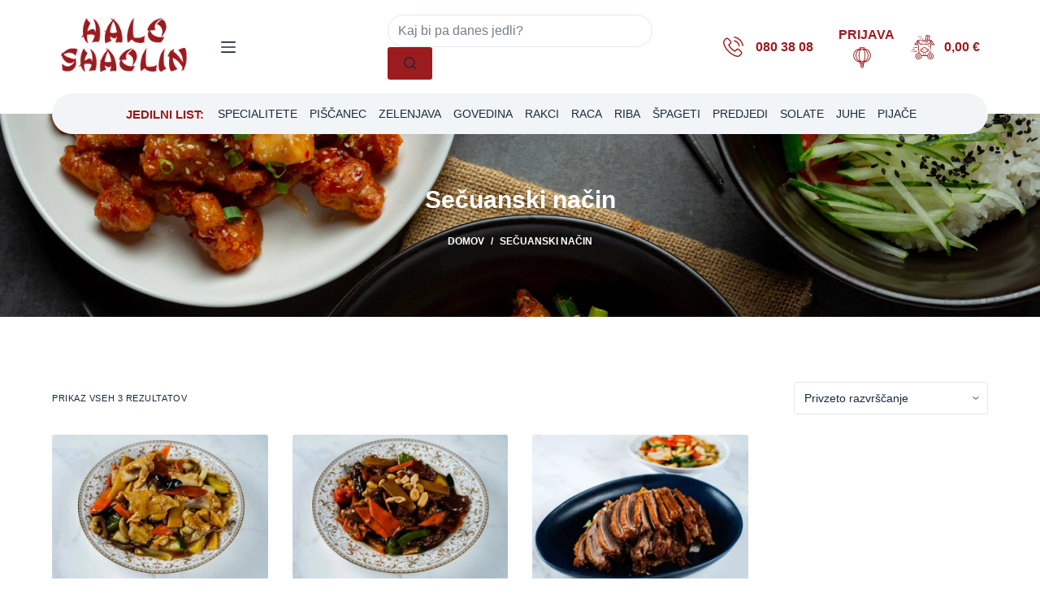

--- FILE ---
content_type: text/css
request_url: https://www.shaolin.si/wp-content/litespeed/ucss/e7aeb91deb55ea880b93da3ae285c897.css?ver=bdc83
body_size: 12071
content:
@keyframes circles{0%{transform:scale(0);opacity:0}5%{opacity:1}to{transform:scale(1);opacity:0}}[data-header*=type-1] .ct-header [data-row*=bottom]{--height:50px;--borderTop:none;--borderBottom:none;--box-shadow:none;--row-border-radius:25px}[data-header*=type-1] .ct-header [data-row*=bottom]>div{background-color:#f2f5f7;background-image:none;--borderTop:none;--borderBottom:none}[data-header*=type-1] [data-id=cart]{--icon-size:30px;--icon-color:#9c1c21;--icon-hover-color:var(--paletteColor4);--cartBadgeBackground:#000;--margin:0 10px!important}[data-header*=type-1] [data-id=cart] .ct-label,[data-header*=type-1] [data-id=mobile-menu]{--fontWeight:600;--textTransform:uppercase;--fontSize:16px}[data-header*=type-1] [data-id=cart] .ct-cart-item{--linkInitialColor:#9c1c21}#woo-cart-panel{--side-panel-width:500px;--box-shadow:0px 0px 70px rgba(0,0,0,.35);background-color:rgba(18,21,25,.6)}#woo-cart-panel .ct-panel-inner{background-color:#fff}#woo-cart-panel .ct-toggle-close{--icon-color:rgba(0,0,0,.5)}#woo-cart-panel .ct-toggle-close:hover{--icon-color:rgba(0,0,0,.8)}[data-header*=type-1] .ct-header [data-id=logo] .site-logo-container{--logo-max-height:80px}[data-header*=type-1] .ct-header [data-sticky] [data-id=logo]{--logo-sticky-shrink:.7}[data-header*=type-1] .ct-header [data-id=logo]{--margin:0 10px!important;--horizontal-alignment:center}[data-header*=type-1] .ct-header [data-id=menu-secondary]{--menu-items-spacing:15px;--margin:0 0px!important}[data-header*=type-1] .ct-header [data-id=menu-secondary]>ul>li>a{--fontWeight:500;--textTransform:uppercase;--fontSize:14px;--lineHeight:1.3;--linkInitialColor:var(--paletteColor4);--linkHoverColor:#a11c20;--linkActiveColor:#a11c20}[data-header*=type-1] .ct-header [data-row*=middle]{--height:115px;background-color:var(--paletteColor8);background-image:none;--borderTop:none;--borderBottom:none;--box-shadow:none}[data-header*=type-1] .ct-header [data-row*=middle]>div{--borderTop:none;--borderBottom:none}[data-header*=type-1] [data-id=mobile-menu]{--lineHeight:28px;--linkInitialColor:var(--paletteColor4);--linkHoverColor:var(--paletteColor3);--linkActiveColor:#9b1b1f;--mobile-menu-divider:1px dashed rgba(25,42,61,.3)}[data-footer*=type-1] footer.ct-footer,[data-header*=type-1] #offcanvas .ct-panel-inner{background-color:var(--paletteColor6)}[data-header*=type-1] #offcanvas{--side-panel-width:500px}[data-header*=type-1] [data-behaviour*=side]{--box-shadow:0px 0px 70px rgba(0,0,0,.35)}[data-header*=type-1] #offcanvas .ct-toggle-close{--icon-color:var(--paletteColor4)}[data-header*=type-1] #offcanvas .ct-toggle-close:hover{--icon-color:var(--paletteColor3)}[data-header*=type-1] [data-id=socials].ct-header-socials{--icon-size:20px;--spacing:15px}[data-header*=type-1] [data-id=socials].ct-header-socials .ct-label{--fontWeight:600;--textTransform:uppercase;--fontSize:12px}[data-header*=type-1] [data-id=socials].ct-header-socials [data-color=custom]{--icon-color:var(--paletteColor1);--icon-hover-color:var(--paletteColor4);--background-color:rgba(218,222,228,.3);--background-hover-color:var(--paletteColor1)}[data-header*=type-1] .ct-header [data-id=text]{--max-width:100%;--fontSize:15px;--lineHeight:1.3;--horizontal-alignment:center}[data-header*=type-1] [data-id=trigger]{--icon-size:18px;--icon-color:var(--paletteColor4);--icon-hover-color:#9b1b1f;--margin:0 0 0 30px!important}[data-header*=type-1] .ct-header [data-id=contacts]{--margin:0 10px!important;--icon-size:25px;--icon-color:var(--paletteColor1);--icon-hover-color:var(--paletteColor4);--background-color:rgba(218,222,228,.5);--background-hover-color:rgba(218,222,228,.7)}[data-header*=type-1] .ct-header [data-id=contacts] .contact-info{--fontWeight:600;--fontSize:16px;--lineHeight:1.3;--linkHoverColor:var(--paletteColor4)}[data-header*=type-1] .ct-header [data-id=search-input]{--max-width:30%;--form-field-border-radius:25px}[data-header*=type-1] .ct-header [data-middle=search-input]{--search-box-max-width:30%}[data-header*=type-1] [data-id=account][data-state=out]{--icon-size:30px}[data-header*=type-1] [data-id=account]{--margin:0 10px!important;--linkInitialColor:#9c1c21;--linkHoverColor:#000;--icon-color:#9c1c21;--icon-hover-color:#000}[data-header*=type-1] [data-id=account] .ct-label{--fontWeight:600;--textTransform:uppercase;--fontSize:16px}[data-header*=type-1] [data-id=LzPmBR]{--max-width:100%;--fontWeight:600;--textTransform:uppercase;--fontSize:15px;--lineHeight:1.3;--color:var(--paletteColor1);--horizontal-alignment:center}[data-header*=type-1] [data-id=DCs0Rv],[data-header*=type-1] [data-id=QLs5z1]{--icon-size:25px;--icon-color:var(--paletteColor4);--icon-hover-color:var(--paletteColor1);--background-color:rgba(218,222,228,.5);--background-hover-color:rgba(218,222,228,.7)}[data-header*=type-1] [data-id=QLs5z1]{--margin:0!important}[data-header*=type-1] [data-id=DCs0Rv] .contact-info,[data-header*=type-1] [data-id=QLs5z1] .contact-info{--fontWeight:600;--fontSize:16px;--lineHeight:1.3;--linkInitialColor:var(--paletteColor4);--linkHoverColor:var(--paletteColor1)}[data-header*=type-1] [data-id=DCs0Rv]{--margin:20px 0 0!important}[data-header*=type-1]{--header-height:165px;--header-sticky-height:115px;--header-sticky-offset:0px}[data-footer*=type-1] .ct-footer [data-row*=bottom]>div{--container-spacing:25px;--border:none;--border-top:1px solid rgba(255,255,255,.3);--grid-template-columns:repeat(2,1fr)}[data-footer*=type-1] .ct-footer [data-row*=bottom]{--border-top:none;background-color:var(--paletteColor4)}[data-footer*=type-1] [data-id=copyright]{--fontWeight:400;--fontSize:15px;--lineHeight:1.3;--color:var(--paletteColor8);--linkInitialColor:var(--paletteColor4);--linkHoverColor:#880d0d}[data-footer*=type-1] [data-column=copyright]{--horizontal-alignment:left;--vertical-alignment:center}[data-footer*=type-1] .ct-footer [data-column=menu]{--horizontal-alignment:flex-end;--vertical-alignment:center}[data-footer*=type-1] .ct-footer [data-id=menu] ul{--fontWeight:500;--textTransform:uppercase;--fontSize:12px;--lineHeight:1.3}[data-footer*=type-1] .ct-footer [data-id=menu]>ul>li>a{--linkInitialColor:var(--paletteColor8);--linkHoverColor:#dcae25;--linkActiveColor:var(--paletteColor8)}[data-footer*=type-1] .ct-footer [data-row*=middle]>div{--container-spacing:70px;--border:none;--grid-template-columns:repeat(4,1fr)}[data-footer*=type-1] .ct-footer [data-row*=middle]{background-color:var(--paletteColor4)}[data-footer*=type-1] .ct-footer [data-column=widget-area-2] .ct-widget,[data-footer*=type-1] .ct-footer [data-column=widget-area-3] .ct-widget{--color:var(--paletteColor8);--linkInitialColor:var(--paletteColor8);--linkHoverColor:var(--paletteColor8)}:root{--fontFamily:-apple-system,BlinkMacSystemFont,'Segoe UI',Roboto,Helvetica,Arial,sans-serif,'Apple Color Emoji','Segoe UI Emoji','Segoe UI Symbol';--fontWeight:400;--textTransform:none;--textDecoration:none;--fontSize:16px;--lineHeight:1.65;--letterSpacing:0em;--buttonFontWeight:500;--buttonFontSize:15px;--star-rating-initial-color:#9b1b1f;--star-rating-inactive-color:var(--paletteColor4);--has-classic-forms:var(--true);--has-modern-forms:var(--false);--form-field-border-initial-color:var(--border-color);--form-field-border-focus-color:var(--paletteColor1);--form-selection-control-initial-color:var(--border-color);--form-selection-control-accent-color:var(--paletteColor1);--paletteColor1:#9b1b1f;--paletteColor2:#9b1b1f;--paletteColor3:#3a4f66;--paletteColor4:#192a3d;--paletteColor5:#e1e8ed;--paletteColor6:#f2f5f7;--paletteColor7:#fafbfc;--paletteColor8:#fff;--color:var(--paletteColor4);--linkInitialColor:#9c1c21;--linkHoverColor:var(--paletteColor4);--selectionTextColor:#fff;--selectionBackgroundColor:#9c1c21;--border-color:var(--paletteColor5);--headings-color:var(--paletteColor4);--content-spacing:1.5em;--buttonMinHeight:40px;--buttonShadow:none;--buttonTransform:none;--buttonTextInitialColor:#fff;--buttonTextHoverColor:#fff;--buttonInitialColor:#9b1b1f;--buttonHoverColor:var(--paletteColor4);--button-border:none;--buttonBorderRadius:3px;--button-padding:5px 20px;--normal-container-max-width:1290px;--content-vertical-spacing:80px;--narrow-container-max-width:875px;--wide-offset:130px}h1{--fontSize:40px}h1,h2,h5{--fontWeight:700;--lineHeight:1.5}h2{--fontSize:35px}h5{--fontSize:20px}.ct-breadcrumbs{--fontWeight:600;--textTransform:uppercase;--fontSize:12px;--color:var(--paletteColor8);--linkInitialColor:var(--paletteColor8)}body{background-color:var(--paletteColor8);background-image:none;overflow-x:hidden;overflow-wrap:break-word;-moz-osx-font-smoothing:grayscale;-webkit-font-smoothing:antialiased}[data-prefix=woo_categories] .entry-header .page-title{--fontSize:30px;--heading-color:var(--paletteColor8)}[data-prefix=woo_categories] .hero-section[data-type=type-2]>figure .ct-image-container:after{background-color:rgba(0,0,0,.5)}[data-prefix=woo_categories] .hero-section[data-type=type-2]{background-position:0 0;background-size:cover;background-repeat:no-repeat;background-color:var(--paletteColor6);background-image:url(https://www.shaolin.si/wp-content/uploads/2022/09/stir-fried-pork-with-korean-sauce-dark-background-scaled.jpg.webp);--container-padding:50px 0}[data-products] .woocommerce-loop-product__title{--linkHoverColor:var(--paletteColor1);--fontWeight:600;--fontSize:17px}[data-products] .price{--color:var(--paletteColor1)}[data-products=type-2]{--buttonTextInitialColor:var(--paletteColor1);--buttonTextHoverColor:var(--linkHoverColor);--box-shadow:0px 12px 18px -6px rgba(0,0,0,.03)}[data-products] .product{--borderRadius:3px}.ct-back-to-top{--icon-color:#fff;--icon-hover-color:#fff;--border-radius:2px}.cookie-notification{--color:var(--paletteColor4);--backgroundColor:#fff;--maxWidth:400px}.cookie-notification .ct-cookies-decline-button{--buttonTextInitialColor:var(--paletteColor3);--buttonTextHoverColor:var(--paletteColor3);--buttonInitialColor:rgba(224,229,235,.6);--buttonHoverColor:rgba(224,229,235,1)}@media (max-width:999.98px){#woo-cart-panel,[data-header*=type-1] #offcanvas{--side-panel-width:65vw}[data-header*=type-1] [data-id=cart]{--margin:0 0px 0 10px!important}[data-header*=type-1] .ct-header [data-id=logo] .site-logo-container{--logo-max-height:60px}[data-header*=type-1] .ct-header [data-row*=middle]{--height:70px}[data-header*=type-1] .ct-header [data-id=text]{--margin:0px!important;--horizontal-alignment:left}[data-header*=type-1] [data-id=trigger]{--icon-size:21px;--margin:0 0 0 0px!important}[data-header*=type-1] [data-id=account]{--margin:0 10px 0 20px!important}[data-header*=type-1] [data-id=LzPmBR]{--margin:0px!important;--horizontal-alignment:left}[data-header*=type-1]{--header-height:70px;--header-sticky-height:70px}[data-footer*=type-1] .ct-footer [data-row*=bottom]>div{--grid-template-columns:initial}[data-footer*=type-1] .ct-footer [data-column=menu],[data-footer*=type-1] [data-column=copyright]{--horizontal-alignment:center}[data-footer*=type-1] .ct-footer [data-row*=middle]>div{--container-spacing:50px;--grid-template-columns:initial}[data-footer*=type-1] .ct-footer [data-column=widget-area-1]{--text-horizontal-alignment:center;--horizontal-alignment:center}[data-products]{--shop-columns:repeat(3,minmax(0,1fr))}:root{--content-vertical-spacing:60px}}@media (max-width:689.98px){#woo-cart-panel,[data-header*=type-1] #offcanvas{--side-panel-width:90vw}[data-header*=type-1] .ct-header [data-id=logo] .site-logo-container{--logo-max-height:50px}[data-footer*=type-1] .ct-footer [data-row*=bottom]>div{--container-spacing:15px;--grid-template-columns:initial}[data-footer*=type-1] .ct-footer [data-row*=middle]>div{--container-spacing:40px;--grid-template-columns:initial}[data-products]{--shop-columns:repeat(1,minmax(0,1fr))}:root{--content-vertical-spacing:50px}}:where(.wp-block-calendar table:not(.has-background) th){background:#ddd}.wp-lightbox-container button:focus-visible{outline:5px auto #212121;outline:5px auto -webkit-focus-ring-color;outline-offset:5px}ul{box-sizing:border-box}.entry-content{counter-reset:footnotes}:root{--wp--preset--font-size--normal:16px;--wp--preset--font-size--huge:42px}.screen-reader-text{-webkit-clip-path:inset(50%)}.screen-reader-text:focus{-webkit-clip-path:none;left:5px}:where(figure){margin:0 0 1em}#stora_select_branch_form{margin-bottom:0}#stora_select_branch_modal{position:relative;background:#fff;padding:20px;width:auto;max-width:600px;margin:20px auto;border-radius:6px}.stora-branch-selection,.stora-branch-user-address,a.stora-branch-delivery{display:none}.stora-branch-order-type,.stora-branch-user-address{margin-bottom:25px}.stora-branch-order-type{background-color:#f8f8f8;padding:2px 2px 0 8px;border-bottom:1px solid #e1e1e1}.stora-branch-order-type a{display:inline-block;padding:10px 20px;border-radius:6px 6px 0 0;background-color:#f8f8f8;text-decoration:none;color:#333;text-transform:uppercase}.stora-branch-order-type a:hover{color:#333;background-color:#e1e1e1}.stora-branch-user-address input#stora_branch_select_user_address{width:100%;margin:8px 0 12px}div.stora-branch-select-images{display:-webkit-flex;display:flex;-webkit-flex-wrap:wrap;flex-wrap:wrap;-webkit-justify-content:flex-start;justify-content:flex-start}span.stora-branch-select-image{display:inline-block;width:32.8%;text-align:center;color:#333;border:2px solid #e1e1e1;border-radius:6px;margin-right:3px;vertical-align:top;padding:15px 8px;position:relative;z-index:1;margin-bottom:3px}span.stora-branch-select-image a,span.stora-branch-select-image a .stora-branch-select-name{color:#333;text-decoration:none;font-size:16px;display:block}span.stora-branch-select-image a img{margin:0 auto 8px;width:100%;max-width:120px}.stora-branch-select-message,.stora-branch-selection{margin-bottom:30px}a.stora-branch-delivery{text-decoration:none!important;font-size:14px;font-weight:700}a.stora-branch-delivery:before{display:inline-block;font-family:"stora-font";content:"";margin-right:8px;font-size:16px;vertical-align:middle;font-weight:400}.stora-branch-select-tip{display:block;width:100%;font-size:14px;color:#333;margin-bottom:8px}@font-face{font-display:swap;font-family:"stora-font";src:url(/wp-content/plugins/stora/assets/css/fonts/stora-font.eot?tw4p8r);src:url(/wp-content/plugins/stora/assets/css/fonts/stora-font.eot?tw4p8r#iefix)format("embedded-opentype"),url(/wp-content/plugins/stora/assets/css/fonts/stora-font.ttf?tw4p8r)format("truetype"),url(/wp-content/plugins/stora/assets/css/fonts/stora-font.woff?tw4p8r)format("woff"),url(/wp-content/plugins/stora/assets/css/fonts/stora-font.svg?tw4p8r#stora-font)format("svg");font-weight:400;font-style:normal;font-display:block}#stora_select_branch_modal label{cursor:pointer;margin-right:5px;font-size:12px!important;text-transform:uppercase;font-weight:500}.mfp-hide,body.stora-store-closed a.add_to_cart_button{display:none!important}button::-moz-focus-inner{padding:0;border:0}.dgwt-wcas-search-wrapp{position:relative;line-height:100%;display:block;color:#444;min-width:230px;width:100%;text-align:left;margin:0 auto}.dgwt-wcas-search-wrapp,.dgwt-wcas-search-wrapp *{-webkit-box-sizing:border-box;-moz-box-sizing:border-box;box-sizing:border-box}.dgwt-wcas-search-form{margin:0;padding:0;width:100%}input[type=search].dgwt-wcas-search-input{-webkit-transition:none;-moz-transition:none;-ms-transition:none;-o-transition:none;transition:none;-webkit-box-shadow:none;box-shadow:none;margin:0;-webkit-appearance:textfield;text-align:left}[type=search].dgwt-wcas-search-input::-ms-clear{display:none}[type=search].dgwt-wcas-search-input::-webkit-search-decoration{-webkit-appearance:none}[type=search].dgwt-wcas-search-input::-webkit-search-cancel-button{display:none}.dgwt-wcas-ico-magnifier{bottom:0;left:0;margin:auto;position:absolute;right:0;top:0;height:65%;display:block}.dgwt-wcas-preloader,.dgwt-wcas-voice-search{position:absolute;right:0;top:0;height:100%;width:40px}.dgwt-wcas-preloader{z-index:-1;background-repeat:no-repeat;background-position:right 15px center;background-size:auto 44%}.dgwt-wcas-voice-search{z-index:1;opacity:.5;cursor:pointer;align-items:center;justify-content:center;display:none;-webkit-transition:160ms ease-in-out;-moz-transition:160ms ease-in-out;-ms-transition:160ms ease-in-out;-o-transition:160ms ease-in-out;transition:160ms ease-in-out}.dgwt-wcas-voice-search:hover{opacity:.3}.dgwt-wcas-sf-wrapp:after,.dgwt-wcas-sf-wrapp:before{content:"";display:table}.dgwt-wcas-sf-wrapp:after{clear:both}.dgwt-wcas-sf-wrapp{zoom:1;width:100%;max-width:100vw;margin:0;position:relative;background:0 0}.dgwt-wcas-sf-wrapp input[type=search].dgwt-wcas-search-input{width:100%;height:40px;font-size:14px;line-height:100%;padding:10px 15px;margin:0;background:#fff;border:1px solid #ddd;border-radius:3px;-webkit-border-radius:3px;-webkit-appearance:none;box-sizing:border-box}.dgwt-wcas-sf-wrapp input[type=search].dgwt-wcas-search-input:focus{outline:0;background:#fff;box-shadow:0 0 9px 1px rgba(0,0,0,.06);-webkit-transition:150ms ease-in;-moz-transition:150ms ease-in;-ms-transition:150ms ease-in;-o-transition:150ms ease-in;transition:150ms ease-in}.dgwt-wcas-sf-wrapp input[type=search].dgwt-wcas-search-input::-webkit-input-placeholder{color:#999;font-weight:400;font-style:italic;line-height:normal}.dgwt-wcas-sf-wrapp input[type=search].dgwt-wcas-search-input:-moz-placeholder{color:#999;font-weight:400;font-style:italic;line-height:normal}.dgwt-wcas-sf-wrapp input[type=search].dgwt-wcas-search-input::-moz-placeholder{color:#999;font-weight:400;font-style:italic;line-height:normal}.dgwt-wcas-sf-wrapp input[type=search].dgwt-wcas-search-input:-ms-input-placeholder{color:#999;font-weight:400;font-style:italic;line-height:normal}.dgwt-wcas-ico-magnifier{max-width:20px}.dgwt-wcas-no-submit .dgwt-wcas-ico-magnifier{height:50%;margin:auto;max-height:20px;width:100%;max-width:20px;left:12px;right:auto;opacity:.5;fill:#444}.dgwt-wcas-no-submit .dgwt-wcas-sf-wrapp input[type=search].dgwt-wcas-search-input{padding:10px 15px 10px 40px}@font-face{font-display:swap;font-family:"woo";src:url(/wp-content/themes/blocksy/static/fonts/woo.woff2)format("woff2");font-weight:400;font-style:normal;font-display:swap}.price{--fontWeight:600;color:var(--color)}.menu li.menu-item,.woo-listing-top{display:flex;align-items:center}.woo-listing-top:not(:empty){margin-bottom:25px}@media (max-width:479.98px){.woo-listing-top{flex-direction:column;align-items:center}}.woocommerce-result-count{font-size:11px;font-weight:500;letter-spacing:.05em;text-transform:uppercase}@media (min-width:480px){.woocommerce-result-count{margin-bottom:0}.woocommerce-ordering{margin-inline-start:auto}}.woocommerce-ordering select{--form-font-size:14px;--form-field-height:40px}[class*=ct-dynamic-count]{display:flex;align-items:center;justify-content:center;position:absolute;z-index:1;top:-9px;right:-9px;min-width:16px;cursor:pointer;height:16px;padding:0 3px;font-size:10px;font-weight:600;font-style:normal;border-radius:10px;color:var(--cartBadgeText, #fff);background:var(--cartBadgeBackground, var(--paletteColor1))}[class*=ct-dynamic-count][data-count="0"]{display:none}.ct-header-cart{position:relative}#woo-cart-panel{--overflow:hidden;--horizontal-alignment:stretch}[data-products]{display:grid;grid-template-columns:var(--shop-columns);grid-column-gap:var(--grid-columns-gap, 30px)}@media (min-width:1000px){[data-products].columns-4{--shop-columns:repeat(4, minmax(0, 1fr))}}.hero-section[data-type=type-2]>figure .ct-image-container img,.products .ct-image-container img{height:100%}.products .woocommerce-loop-product__title{transition:var(--transition);margin-top:0;margin-bottom:0}.products .product:hover .woocommerce-loop-product__title{color:var(--linkHoverColor)}[data-products=type-2]{grid-row-gap:var(--grid-columns-gap, 30px)}[data-products=type-2] .product{position:relative;display:flex;flex-direction:column;overflow:hidden;text-align:center;box-shadow:var(--box-shadow);border-radius:var(--borderRadius);background:var(--backgroundColor, #fff)}[data-products=type-2] figure{position:relative;margin-bottom:25px!important}[data-products=type-2] .ct-image-container{display:flex}[data-products=type-2] .woocommerce-loop-product__title{padding:0 20px}[data-products=type-2] .ct-woo-card-actions{display:flex;margin-top:auto;padding-top:25px}[data-products=type-2] .ct-woo-card-actions>*{width:50%;min-height:55px;border-top:1px solid rgba(0,0,0,.05)}[data-products=type-2] .ct-woo-card-actions .price{display:flex;flex-wrap:wrap;align-items:center;justify-content:center;column-gap:5px;position:relative;padding:5px;font-size:14px}[data-products=type-2] .ct-woo-card-actions .price:not(:only-child):after{position:absolute;content:"";right:0;width:1px;height:30px;top:calc(50% - 15px);background:rgba(0,0,0,.05)}[data-products=type-2] .ct-woo-card-actions a{--buttonFontFamily:var(--fontFamily);--buttonFontSize:14px;--buttonInitialColor:transparent;--buttonHoverColor:transparent;--buttonShadow:none;--buttonTransform:none;--buttonBorderRadius:0;--button-padding:5px;--button-border:none;--button-border-hover-color:rgba(0, 0, 0, 0.05)}.woocommerce-mini-cart__empty-message{color:var(--color)}:root{--default-editor:var(--true);--border:none;--transition:all 0.12s cubic-bezier(0.455, 0.03, 0.515, 0.955);--listIndent:2.5em;--true:initial;--false:"";--has-link-decoration:var(--true);--has-transparent-header:0;--container-width:min(100%, var(--container-width-base))}@media (max-width:689.98px){:root{--container-width-base:calc(88vw - var(--frame-size, 0px) * 2)}}@media (min-width:690px){:root{--container-width-base:calc(90vw - var(--frame-size, 0px) * 2)}}@supports not (aspect-ratio:auto){.ct-image-container img{position:absolute;width:100%;height:100%}.ct-image-container:before{display:block;content:"";width:100%;padding-bottom:100%}}html{-webkit-text-size-adjust:100%;-webkit-tap-highlight-color:transparent;scroll-behavior:smooth}*,::after,::before{box-sizing:border-box}body,button,figure,form,h1,h2,h5,img,li,p,ul{margin:0}body,button,figure,form,h1,h2,h5,img,label,li,p,ul{padding:0;border:0;font-size:inherit;text-align:inherit;line-height:inherit}input,select{margin:0}b{font-weight:700}a{transition:var(--transition);color:var(--linkInitialColor);-webkit-text-decoration:var(--has-link-decoration, var(--textDecoration, none));text-decoration:var(--has-link-decoration, var(--textDecoration, none))}a:focus,button:focus{transition:none;outline-width:0}a:focus-visible,button:focus-visible{outline-width:2px;outline-offset:var(--outline-offset, 3px);outline-color:var(--paletteColor2)}img{height:auto;max-width:100%;vertical-align:middle}figure{display:block}svg>*{transition:none}ul{list-style-type:var(--listStyleType, disc);padding-inline-start:var(--listIndent);margin-bottom:var(--content-spacing)}body{color:var(--color)}body ::selection{color:var(--selectionTextColor);background-color:var(--selectionBackgroundColor)}h1{color:var(--heading-color, var(--heading-1-color, var(--headings-color)))}h1,h2,h5{font-family:var(--fontFamily);font-size:var(--fontSize);font-weight:var(--fontWeight);font-style:var(--fontStyle, inherit);line-height:var(--lineHeight);letter-spacing:var(--letterSpacing);text-transform:var(--textTransform);-webkit-text-decoration:var(--textDecoration);text-decoration:var(--textDecoration)}h2{color:var(--heading-color, var(--heading-2-color, var(--headings-color)))}h5{color:var(--heading-color, var(--heading-5-color, var(--headings-color)))}@media (max-width:689.98px){.ct-hidden-sm{display:none!important}}@media (min-width:690px) and (max-width:999.98px){.ct-hidden-md{display:none!important}}@media (min-width:1000px){.ct-hidden-lg{display:none!important}}.screen-reader-text{background:0 0}.contact-info,.ct-breadcrumbs,.ct-footer-copyright,.ct-header-text,.ct-label,.ct-widget>*,.menu .ct-menu-link,.mobile-menu a,.price,body,label{font-family:var(--fontFamily);font-size:var(--fontSize);font-weight:var(--fontWeight);font-style:var(--fontStyle, inherit);line-height:var(--lineHeight);letter-spacing:var(--letterSpacing);text-transform:var(--textTransform);-webkit-text-decoration:var(--textDecoration);text-decoration:var(--textDecoration)}.screen-reader-text{clip-path:inset(50%);position:absolute!important;word-wrap:normal!important;word-break:normal}.screen-reader-text:focus{background-color:#f1f1f1;border-radius:3px;box-shadow:0 0 2px 2px rgba(0,0,0,.6);clip:auto!important;clip-path:none;color:#21759b;display:block;font-size:14px;font-size:.875rem;font-weight:700;height:auto;right:5px;line-height:normal;padding:15px 23px 14px;text-decoration:none;top:5px;width:auto;z-index:100000}.skip-link{background-color:#24292e;color:#fff;padding:10px 20px}.show-on-focus{position:absolute;width:1px;height:1px;margin:0;overflow:hidden;clip:rect(1px,1px,1px,1px);top:0;left:0}.show-on-focus:focus{z-index:100;width:auto;height:auto;clip:auto}.entry-content>*,p{margin-bottom:var(--content-spacing)}h1,h2,h5{margin-bottom:calc(var(--has-content-spacing, 1)*(.3em + 10px))}.entry-content>:last-child{margin-bottom:0}.ct-contact-info ul,.menu,.mobile-menu ul,.products{margin-bottom:0;--listIndent:0;--listStyleType:none}h2:last-child,h5:last-child,label:last-child,ul li:last-child,ul:last-child{margin-bottom:0}#main-container{padding-bottom:calc(var(--shortcuts-bar-spacer, 0px) + var(--floating-cart-spacer, 0px))}.ct-icon,.ct-icon-container svg{width:var(--icon-size, 15px);height:var(--icon-size, 15px);fill:var(--icon-color, var(--color));transition:var(--icon-transition, fill 0.12s cubic-bezier(0.455, 0.03, 0.515, 0.955))}.ct-icon,.ct-icon-container,form.search-form{position:relative}.ct-icon-container{display:flex;align-items:center;justify-content:center}[data-icons-type]>*{transition:none}.ct-cart-item:hover svg,.ct-header-account:hover svg,.ct-header-trigger:hover svg,.ct-social-box a:hover svg,[data-icons-type]>:hover svg{fill:var(--icon-hover-color, var(--paletteColor2))}[class*=ct-image-container]{display:inline-flex;overflow:hidden;vertical-align:middle;-webkit-mask-image:-webkit-radial-gradient(#fff,#000)}.ct-image-container{position:relative;width:100%}.ct-image-container img{width:inherit;border-radius:inherit;object-fit:var(--object-fit, cover);object-position:var(--object-position, 50% 50%)}a:hover{color:var(--linkHoverColor)}[data-loader]{position:absolute;z-index:0;top:0;left:0;right:0;bottom:0;margin:auto;color:var(--loaderColor, #c5cbd0)}[data-loader=circles]{max-width:var(--loaderSize, 40px);max-height:var(--loaderSize, 40px);animation-play-state:paused}[data-loader=circles]>span{position:absolute;top:0;left:0;opacity:0;width:100%;height:100%;background:currentColor;border-radius:100%}@media (prefers-reduced-motion:no-preference){[data-loader=circles]{animation-play-state:paused}[data-loader=circles]>span{animation:circles 1.5s linear infinite}[data-loader=circles]>span:nth-child(1){animation-delay:0s}[data-loader=circles]>span:nth-child(2){animation-delay:.8s}[data-loader=circles]>span:nth-child(3){animation-delay:.4s}}[data-label=right] .ct-label{order:2;margin-inline-start:.7em}input[type=search],input[type=text],select{-webkit-appearance:none;appearance:none;width:var(--form-field-width, 100%);height:var(--form-field-height, 40px);font-family:inherit;font-size:var(--form-font-size, 16px);color:var(--form-text-initial-color, var(--color));padding:var(--has-classic-forms, var(--form-field-padding, 0 12px));border-width:var(--form-field-border-width, 1px);border-style:var(--form-field-border-style, solid);border-color:var(--form-field-border-initial-color);border-radius:var(--has-classic-forms, var(--form-field-border-radius, 3px));background-color:var(--has-classic-forms, var(--form-field-initial-background));transition:color .12s cubic-bezier(.455,.03,.515,.955),border-color .12s cubic-bezier(.455,.03,.515,.955),background-color .12s cubic-bezier(.455,.03,.515,.955)}input[type=search]:focus,input[type=text]:focus,select:focus{outline:0;color:var(--form-text-focus-color, var(--color));border-color:var(--form-field-border-focus-color);background-color:var(--has-classic-forms, var(--form-field-focus-background))}input[type=search]:-moz-placeholder,input[type=text]:-moz-placeholder,select:-moz-placeholder{opacity:.6;color:inherit}input[type=search]::-moz-placeholder,input[type=text]::-moz-placeholder,select::-moz-placeholder{opacity:.6;color:inherit}input[type=search]:-ms-input-placeholder,input[type=text]:-ms-input-placeholder,select:-ms-input-placeholder{opacity:.6;color:inherit}input[type=search]::-webkit-input-placeholder,input[type=text]::-webkit-input-placeholder,select::-webkit-input-placeholder{opacity:.6;color:inherit}select{padding-right:25px;background-image:url("data:image/svg+xml,%3Csvg width='21' height='13' xmlns='http://www.w3.org/2000/svg'%3E%3Cpath d='M18.5.379L20.621 2.5 10.5 12.621.379 2.5 2.5.379l8 8z' fill='%234F5D6D' fill-rule='nonzero'/%3E%3C/svg%3E");background-repeat:no-repeat,repeat;background-size:8px auto,100%;background-position:right 10px top 50%,0 0}select option{color:initial}label{--fontSize:15px;--lineHeight:inherit;cursor:pointer;margin:0 0 .5em}.entry-tags a:not(:hover){box-shadow:inset 0 0 0 1px var(--border-color)}.ct-breadcrumbs{color:var(--color)}.ct-breadcrumbs[data-source=default]>span{display:inline-flex;align-items:center;vertical-align:middle}.ct-breadcrumbs[data-source=default]>span .separator{margin:0 8px}@font-face{font-display:swap;font-family:"star";src:url(/wp-content/themes/blocksy/static/fonts/stars.woff2)format("woff2");font-weight:400;font-style:normal;font-display:swap}.elementor-menu-anchor,:target{scroll-margin-top:calc(var(--admin-bar, 0px) + var(--frame-size, 0px) + var(--scroll-margin-top-offset, 0px))}[data-header*=sticky]{--scroll-margin-top-offset:calc((var(--header-sticky-height, var(--header-height, 0px)) * var(--has-transparent-header) * (var(--sticky-shrink, 100) / 100)) + var(--header-sticky-height, var(--header-height, 0px)) * (1 - var(--has-transparent-header)) * (var(--sticky-shrink, 100) / 100))}.button,.ct-button,[type=submit]{display:inline-flex;align-items:center;justify-content:center;min-height:var(--buttonMinHeight);padding:var(--button-padding);border:0;-webkit-appearance:none;appearance:none;cursor:pointer;-webkit-user-select:none;user-select:none;text-align:center;border-radius:var(--buttonBorderRadius, 3px);transition:all .2s ease;--has-link-decoration:var(--false)}.button:disabled,.ct-button:disabled,[type=submit]:disabled{opacity:.5;cursor:not-allowed}@media (max-width:479.98px){.button,.ct-button,[type=submit]{--padding:5px 15px}}.button,.ct-button,[type=submit]{position:relative;color:var(--buttonTextInitialColor);border:var(--button-border);background-color:var(--buttonInitialColor);font-family:var(--buttonFontFamily, var(--fontFamily));font-size:var(--buttonFontSize);font-weight:var(--buttonFontWeight);font-style:var(--buttonFontStyle);line-height:var(--buttonLineHeight);letter-spacing:var(--buttonLetterSpacing);text-transform:var(--buttonTextTransform);-webkit-text-decoration:var(--buttonTextDecoration);text-decoration:var(--buttonTextDecoration)}.button:hover,.ct-button:hover,[type=submit]:hover{border-color:var(--button-border-hover-color);color:var(--buttonTextHoverColor);background-color:var(--buttonHoverColor)}@media (hover:hover){@supports (filter:blur()){.button:before,.ct-button:before,[type=submit]:before{display:var(--buttonShadow, block);position:absolute;z-index:-1;content:"";top:12px;left:10px;right:10px;bottom:0;opacity:0;border-radius:inherit;background:inherit;transition:opacity .2s ease;filter:blur(11px)}@media (hover:hover) and (prefers-reduced-motion:no-preference){.button:hover,.ct-button:hover,[type=submit]:hover{transform:var(--buttonTransform, translate3d(0, -3px, 0))}.button:hover:before,.ct-button:hover:before,[type=submit]:hover:before{opacity:.8}}}}[class*=ct-toggle]{display:flex;align-items:center;justify-content:center;position:var(--toggle-button-position, relative);z-index:var(--toggle-button-z-index, initial);cursor:pointer;-webkit-appearance:none;appearance:none;width:var(--toggle-button-size);height:var(--toggle-button-size);margin-inline-start:var(--toggle-button-margin-start, auto);margin-inline-end:var(--toggle-button-margin-end, initial);transition:all .12s cubic-bezier(.455,.03,.515,.955);padding:var(--toggle-button-padding, 0px)!important;box-shadow:var(--toggle-button-shadow, none)!important;border-radius:var(--toggle-button-radius, 0)!important;border-width:var(--toggle-button-border-width, 0px)!important;border-style:var(--toggle-button-border-style, solid)!important;border-color:var(--toggle-button-border-color, transparent)!important;background:var(--toggle-button-background, transparent)!important}[class*=ct-toggle] svg{transform:var(--toggle-icon-transform);--icon-transition:transform 0.15s ease-out, fill 0.12s cubic-bezier(0.455, 0.03, 0.515, 0.955)}[class*=ct-toggle-close]{top:var(--toggle-button-top, initial);right:var(--toggle-button-inset-end, 0);--icon-size:12px;--icon-color:rgba(255, 255, 255, 0.7)}[class*=ct-toggle-close]:hover{--toggle-icon-transform:rotate(90deg)}[class*=ct-toggle-close][data-type=type-1]{--outline-offset:5px}.hero-section[data-type=type-2]>figure>.ct-image-container:after{position:absolute;z-index:2;content:"";top:0;left:0;right:0;bottom:0}.ct-related-posts .related-entry-title a:not(:hover){color:inherit}nav[class*=menu] .ct-menu-link{color:var(--linkInitialColor);--icon-color:var(--linkInitialColor)}nav[class*=menu] li:hover>.ct-menu-link{color:var(--linkHoverColor)}.menu{display:flex}.menu>li>.ct-menu-link{white-space:nowrap;justify-content:var(--menu-item-alignment, center);height:var(--menu-item-height, 100%);--menu-item-padding:0 calc(var(--menu-items-spacing, 25px) / 2)}.ct-menu-link{display:flex;align-items:center;position:relative;width:100%;border-radius:var(--menu-item-radius, inherit)}.ct-menu-link:not(:empty){padding:var(--menu-item-padding, 0px)}[data-menu]>ul>li>a:after,[data-menu]>ul>li>a:before{position:absolute;left:var(--menu-indicator-left, 0);right:var(--menu-indicator-right, 0);margin:var(--menu-indicator-margin, 0);height:var(--menu-indicator-height, 2px);opacity:var(--menu-indicator-opacity, 0);background-color:var(--menu-indicator-active-color, var(--paletteColor2));transition:opacity .12s cubic-bezier(.455,.03,.515,.955),width .12s cubic-bezier(.455,.03,.515,.955),height .12s cubic-bezier(.455,.03,.515,.955),top .12s cubic-bezier(.455,.03,.515,.955),bottom .12s cubic-bezier(.455,.03,.515,.955)}[data-menu]>ul>li>a:before{top:var(--menu-indicator-y-position, 0)}[data-menu]>ul>li>a:after{bottom:var(--menu-indicator-y-position, 0)}[data-responsive=no]{overflow:hidden}.mobile-menu{width:100%}.mobile-menu li{display:flex;flex-direction:column;align-items:var(--horizontal-alignment)}.mobile-menu .ct-menu-link{text-align:var(--text-horizontal-alignment);justify-content:var(--horizontal-alignment);--menu-item-padding:var(--items-vertical-spacing, 5px) 0}[class*=menu-inline] ul{flex-wrap:wrap;justify-content:var(--horizontal-alignment);row-gap:calc(var(--menu-items-spacing, 25px)/2);margin:0 calc(var(--menu-items-spacing, 25px)/2*-1)}.footer-menu-inline{--menu-item-alignment:var(--horizontal-alignment)}.footer-menu-inline li{width:var(--menu-item-width)}#header{position:relative;z-index:50}@media (max-width:999.98px){#header [data-device=desktop]{display:none}}@media (min-width:1000px){#header [data-device=mobile]{display:none}}#header [data-row],#header [data-row]>div{border-top:var(--borderTop);border-bottom:var(--borderBottom)}#header [data-row]{position:var(--position, relative);box-shadow:var(--box-shadow)}#header [data-row]>div{min-height:var(--shrink-height, var(--height))}#header [data-row*=middle]{z-index:2}#header [data-row*=bottom]{z-index:1}#header [data-row*=boxed]{box-shadow:none}#header [data-row*=boxed]>div{padding:var(--padding, 0 35px);box-shadow:var(--box-shadow);border-radius:var(--row-border-radius)}@media (max-width:689.98px){#header [data-row*=boxed]>div{--padding:0 5vw}}@media (min-width:690px) and (max-width:999.98px){#header [data-row*=boxed]>div{--padding:0 4vw}}#header [data-column]{min-height:inherit}#header [data-column=middle]{display:flex}#header [data-column=end],#header [data-column=start]{min-width:0}#header [data-items]{width:100%;display:flex;align-items:center;min-width:0}#header [data-column-set="3"]>div{display:grid;grid-template-columns:1fr var(--middle-column-width, auto) 1fr}[data-placements]{display:grid}[data-column=middle]>[data-items]{justify-content:center}[data-column=end]>[data-items=primary]{justify-content:flex-end}#header [data-items]>*{margin:var(--margin, 0 10px)}[data-column=start] [data-items=primary]>:first-child{--margin:0 10px 0 0}[data-column=end] [data-items=primary]>:last-child{--margin:0 0 0 10px}.ct-cart-item,.ct-header-account,.ct-header-text{display:flex;align-items:var(--align-items, center)}.ct-cart-item,.ct-header-account,.ct-header-trigger,.ct-social-box{--linkInitialColor:var(--color)}.ct-header-trigger .ct-label{transition:inherit;color:var(--linkInitialColor)}.ct-header-trigger:hover .ct-label,[class*=ct-contact-info] li:hover a{color:var(--linkHoverColor)}[class*=header-menu]{display:flex;align-items:center;height:100%;min-width:0}[class*=header-menu] .menu{height:inherit}.ct-header-text,.site-branding{text-align:var(--horizontal-alignment)}.ct-header-text{color:var(--color);--heading-color:var(--color)}.ct-header-text[data-width=stretch]{width:100%;max-width:var(--max-width)}.ct-header-text .entry-content{width:100%}.ct-header-trigger .ct-icon{transition:none}.ct-header-trigger .ct-icon rect{transform-origin:50% 50%;transition:all .12s cubic-bezier(.455,.03,.515,.955)}.site-branding{display:flex}.site-branding:not([data-logo=top]){align-items:center}.site-logo-container{line-height:0;height:var(--logo-shrink-height, var(--logo-max-height, 50px));transition:none}.site-logo-container img{width:auto;max-width:initial;object-fit:contain;height:inherit;vertical-align:initial}#offcanvas .ct-panel-content{--margin:20px 0}#offcanvas .ct-panel-content>*,.ct-footer [data-column]>[data-id]{margin:var(--margin)}#offcanvas .ct-panel-content>:first-child{margin-top:0}#offcanvas .ct-panel-content>:last-child{margin-bottom:0}@media (max-width:999.98px){#offcanvas [data-device=desktop]{display:none}}@media (min-width:1000px){#offcanvas [data-device=mobile]{display:none}}[data-middle=search-input]{--middle-column-width:var(--search-box-max-width, 25%)}.ct-search-box{width:100%;max-width:var(--max-width, 250px)}[data-row=middle][data-middle=search-input] [data-column=middle] .ct-search-box{--max-width:100%}.ct-footer [data-row]>div{display:grid;grid-template-columns:var(--grid-template-columns);grid-column-gap:var(--columns-gap, 50px);grid-row-gap:var(--columns-gap, 50px);padding-top:var(--container-spacing);padding-bottom:var(--container-spacing)}.ct-footer [data-column]{display:flex;flex-direction:column;align-items:var(--horizontal-alignment);justify-content:var(--vertical-alignment, flex-start)}.ct-footer [data-column*=widget]{text-align:var(--text-horizontal-alignment)}.ct-footer [data-row],.ct-footer [data-row]>div{border-top:var(--border-top);border-bottom:var(--border-bottom)}@media (min-width:1000px){.ct-footer [data-column]{position:relative}.ct-footer [data-column]:not(:last-child):after{position:absolute;content:"";top:calc(var(--container-spacing)*-1);right:calc(var(--columns-gap, 50px)/2*-1);height:calc(100% + var(--container-spacing)*2);border-right:var(--border)}}[data-column*=copyright]{display:flex;flex-direction:column;justify-content:var(--vertical-alignment);text-align:var(--horizontal-alignment)}.ct-footer-copyright{color:var(--color);--content-spacing:0}.ct-footer .ct-widget{color:var(--color);margin:var(--margin);--linkInitialColor:var(--color)}.ct-widget ul{--listIndent:0;--listStyleType:none}form.search-form input{position:relative;padding-inline-end:calc(var(--search-button-size, var(--form-field-height, 40px)) + var(--search-input-additional-padding, 0px))}form.search-form input::-webkit-search-cancel-button,form.search-form input::-webkit-search-decoration,form.search-form input::-webkit-search-results-button,form.search-form input::-webkit-search-results-decoration{-webkit-appearance:none}form.search-form button{position:absolute;top:0;right:0;padding:initial;width:var(--search-button-size, var(--form-field-height, 40px));min-height:var(--search-button-size, var(--form-field-height, 40px));border:0;box-shadow:none;border-radius:var(--search-button-border-radius, 0px);background:var(--search-button-background);transition:background .12s cubic-bezier(.455,.03,.515,.955);--buttonShadow:none;--buttonTransform:none}form.search-form button [data-loader]{opacity:0;visibility:hidden;--loaderSize:30px;--loaderColor:rgba(44, 62, 80, 0.2)}form.search-form button:focus{outline:0}form.search-form button:hover,form.search-form input:focus+button{border:0;box-shadow:none;background:var(--search-button-focus-background)}form.search-form button:hover svg,form.search-form input:focus+button svg{fill:var(--icon-focus-color, var(--color))}[class*=ct-contact-info] ul{display:flex;gap:var(--items-spacing, 15px)}[class*=ct-contact-info] li{display:grid;grid-template-columns:auto 1fr;grid-column-gap:15px;align-items:center}[class*=ct-contact-info] .contact-info{display:flex;flex-direction:column;color:var(--color)}[class*=ct-contact-info] [data-items-direction=horizontal]{flex-wrap:wrap}[data-behaviour*=side] .ct-panel-inner{position:absolute;top:0;bottom:0;max-width:var(--side-panel-width, 500px);box-shadow:var(--box-shadow);transition:transform .25s ease-in-out}[data-behaviour*=right-side] .ct-panel-inner{right:0;transform:translate3d(20%,0,0)}[data-behaviour*=left-side] .ct-panel-inner{left:0;transform:translate3d(-20%,0,0)}#main-container,.ct-panel,.ct-panel .ct-panel-inner{display:flex;flex-direction:column}.ct-panel{position:fixed;z-index:999999;top:var(--admin-bar, 0px);left:0;right:0;bottom:0;opacity:0;visibility:hidden;pointer-events:none;content-visibility:auto}.ct-panel .ct-panel-inner{width:100%;height:100%;box-shadow:var(--box-shadow)}@media (max-width:689.98px){.ct-panel{--panel-padding:25px}}.ct-panel-actions{display:flex;align-items:center;padding:var(--panel-padding, 35px);padding-bottom:0}@media (max-width:689.98px){.ct-panel-actions{padding-top:20px}}@media (min-width:690px){.ct-panel-actions{padding-top:30px}}.ct-panel-actions .ct-panel-heading{font-size:15px;font-weight:600;color:var(--color)}.ct-panel-content{flex:1;display:flex;flex-direction:column;justify-content:var(--vertical-alignment, flex-start);align-items:var(--horizontal-alignment, flex-start);overflow:var(--overflow, auto);padding:var(--panel-padding, 35px);box-sizing:border-box}.ct-social-box{display:flex;flex-direction:var(--items-direction, row);flex-wrap:var(--wrap, wrap);gap:var(--spacing, 15px)}.ct-social-box a{display:flex;align-items:center}.ct-social-box .ct-label{margin-inline-start:.7em;transition:color .12s cubic-bezier(.455,.03,.515,.955)}#main-container{position:relative;min-height:calc(100vh - var(--admin-bar, 0px) - var(--frame-size, 0px)*2);overflow:hidden;overflow:clip}#main-container .site-main{flex-grow:1}[class*=ct-container]{margin-left:auto;margin-right:auto}.ct-container{width:var(--container-width);max-width:var(--normal-container-max-width)}[data-vertical-spacing*=top]{padding-top:var(--content-vertical-spacing)}[data-vertical-spacing*=bottom]{padding-bottom:var(--content-vertical-spacing)}.woocommerce-notices-wrapper{margin-left:auto;margin-right:auto;width:var(--block-width, var(--container-width));max-width:var(--block-max-width, var(--normal-container-max-width))}.entry-content:after{display:table;clear:both;content:""}body .is-layout-constrained>:where(:not(.alignleft):not(.alignright):not(.alignfull)){width:var(--default-editor, var(--block-width))}.has-drop-cap:not(:focus):after{padding-top:0}.cookie-notification{position:fixed;left:var(--frame-size, 0px);bottom:var(--frame-size, 0px);z-index:999999;color:var(--color)}@media (max-width:689.98px){.cookie-notification{right:var(--frame-size, 0px)}}.cookie-notification>div{display:flex;flex-direction:column;gap:20px;padding:20px 0}@media (max-width:689.98px){.cookie-notification>div{align-items:center}.cookie-notification[data-type=type-1]{background:var(--backgroundColor)}}@media (min-width:690px){.cookie-notification[data-type=type-1]{padding:0 25px 25px}}.cookie-notification[data-type=type-1] .container{position:relative}@media (max-width:689.98px){.cookie-notification[data-type=type-1] .container{width:88%;margin:0 auto}}@media (min-width:690px){.cookie-notification[data-type=type-1] .container{background:var(--backgroundColor);box-shadow:0 5px 30px -5px rgba(34,56,101,.15);padding:30px;border-radius:3px;max-width:var(--maxWidth)}}.cookie-notification .ct-cookies-content{font-size:14px;line-height:1.4}.cookie-notification .ct-cookies-content>:last-child{margin-bottom:0}@media (max-width:689.98px){.cookie-notification .ct-cookies-content{text-align:center}}.cookie-notification .ct-button-group{display:flex;gap:10px}.cookie-notification .ct-button-group .ct-button{--buttonFontSize:13px;--buttonMinHeight:35px;--padding:0 20px;--buttonShadow:none;--buttonTransform:none}@media (max-width:479.98px){.cookie-notification .ct-button-group .ct-button{flex:1}}.cookie-notification.ct-fade-in-start{transition:all .3s ease;opacity:0;transform:translate3d(0,15px,0)}.ct-quick-view-card .ct-toggle-close:not(:hover) svg{opacity:.6}.hero-section[data-type=type-2]{position:relative;z-index:1;padding-top:calc(var(--has-transparent-header)*var(--header-height))}.hero-section[data-type=type-2]>[class*=ct-container]{display:flex;flex-direction:column;justify-content:var(--vertical-alignment, center);text-align:var(--alignment, center);position:relative;z-index:2;padding:var(--container-padding, 50px 0);min-height:var(--min-height, 250px)}.hero-section[data-type=type-2]>figure{position:absolute;overflow:hidden;z-index:1;top:0;left:0;width:100%;height:100%;background-color:inherit}.hero-section[data-type=type-2]>figure .ct-image-container{height:100%;vertical-align:top}.entry-header>:not(:first-child){margin-top:var(--itemSpacing, 20px)}.entry-header .page-title{margin-bottom:0}.entry-content>.elementor{--default-editor:var(--false)}.ct-elementor-default-template .elementor-top-section:not(.ct-section-stretched):not(.elementor-sticky){margin-left:var(--has-wide, auto);margin-right:var(--has-wide, auto);width:var(--block-width, var(--container-width));max-width:var(--block-max-width, var(--normal-container-max-width))}.ct-elementor-default-template .elementor-section-boxed>.elementor-container{width:var(--block-width, var(--container-width));max-width:var(--block-max-width, var(--normal-container-max-width))}:root{--e-global-color-blocksy_palette_1:var(--paletteColor1);--e-global-color-blocksy_palette_2:var(--paletteColor2);--e-global-color-blocksy_palette_3:var(--paletteColor3);--e-global-color-blocksy_palette_4:var(--paletteColor4);--e-global-color-blocksy_palette_5:var(--paletteColor5);--e-global-color-blocksy_palette_6:var(--paletteColor6);--e-global-color-blocksy_palette_7:var(--paletteColor7);--e-global-color-blocksy_palette_8:var(--paletteColor8)}.screen-reader-text{top:-10000em;width:1px;height:1px;margin:-1px;padding:0;overflow:hidden;clip:rect(0,0,0,0);border:0}.elementor *,.elementor :after,.elementor :before{box-sizing:border-box}.elementor a{box-shadow:none;text-decoration:none}.elementor img{height:auto;max-width:100%;border:0;border-radius:0;box-shadow:none}.elementor-element{--flex-direction:initial;--flex-wrap:initial;--justify-content:initial;--align-items:initial;--align-content:initial;--gap:initial;--flex-basis:initial;--flex-grow:initial;--flex-shrink:initial;--order:initial;--align-self:initial;flex-basis:var(--flex-basis);flex-grow:var(--flex-grow);flex-shrink:var(--flex-shrink);order:var(--order);align-self:var(--align-self)}.elementor-element:where(.e-con-full,.elementor-widget){flex-direction:var(--flex-direction);flex-wrap:var(--flex-wrap);justify-content:var(--justify-content);align-items:var(--align-items);align-content:var(--align-content);gap:var(--gap)}.elementor-align-left{text-align:left}:root{--page-title-display:block}.elementor-section{position:relative}.elementor-section .elementor-container{display:flex;margin-right:auto;margin-left:auto;position:relative}@media (max-width:1024px){.elementor-section .elementor-container{flex-wrap:wrap}}.elementor-widget-wrap{position:relative;width:100%;flex-wrap:wrap;align-content:flex-start}.elementor:not(.elementor-bc-flex-widget) .elementor-widget-wrap{display:flex}.elementor-widget-wrap>.elementor-element{width:100%}.elementor-widget{position:relative}.elementor-widget:not(:last-child){margin-bottom:20px}.elementor-column{position:relative;min-height:1px;display:flex}.elementor-column-gap-default>.elementor-column>.elementor-element-populated{padding:10px}@media (min-width:768px){.elementor-column.elementor-col-100{width:100%}}@media (max-width:767px){.elementor-column{width:100%}}:is(.e-con,.e-con>.e-con-inner)>.elementor-background-video-container:before{content:var(--background-overlay);display:block;position:absolute;mix-blend-mode:var(--overlay-mix-blend-mode);opacity:var(--overlay-opacity);transition:var(--overlay-transition,.3s);z-index:1}:is(.e-con,.e-con>.e-con-inner)>.elementor-background-video-container,:is(.e-con,.e-con>.e-con-inner)>.elementor-background-video-container:before{border-radius:var(--border-radius);border-style:var(--border-style);border-color:var(--border-color);border-block-start-width:var(--border-block-start-width);border-inline-end-width:var(--border-inline-end-width);border-block-end-width:var(--border-block-end-width);border-inline-start-width:var(--border-inline-start-width);top:calc(0px - var(--border-block-start-width));left:calc(0px - var(--border-inline-start-width));width:max(100% + var(--border-inline-end-width) + var(--border-inline-start-width),100%);height:max(100% + var(--border-block-start-width) + var(--border-block-end-width),100%)}@media (max-width:767px){:is(.e-con,.e-con>.e-con-inner)>.elementor-background-video-container.elementor-hidden-phone{display:none}}:is(.e-con,.e-con>.e-con-inner)>.elementor-background-slideshow:before{z-index:2}.elementor-element .elementor-widget-container{transition:background .3s,border .3s,border-radius .3s,box-shadow .3s,transform var(--e-transform-transition-duration,.4s)}.elementor-element{--swiper-theme-color:#000;--swiper-navigation-size:44px;--swiper-pagination-bullet-size:6px;--swiper-pagination-bullet-horizontal-gap:6px}.elementor .elementor-element ul.elementor-icon-list-items{padding:0}.elementor-widget-n-tabs .e-n-tab-title:focus-visible{outline:5px auto -webkit-focus-ring-color}:where(.elementor-widget-n-accordion .e-n-accordion-item>.e-con){border:var(--n-accordion-border-width) var(--n-accordion-border-style) var(--n-accordion-border-color)}.elementor-widget .elementor-icon-list-items{list-style-type:none;margin:0;padding:0}.elementor-widget .elementor-icon-list-item{margin:0;padding:0;position:relative}.elementor-widget .elementor-icon-list-item:after{position:absolute;bottom:0;width:100%}.elementor-widget .elementor-icon-list-item,.elementor-widget .elementor-icon-list-item a{display:flex;font-size:inherit;align-items:var(--icon-vertical-align,center)}.elementor-widget .elementor-icon-list-icon+.elementor-icon-list-text{align-self:center;padding-left:5px}.elementor-widget .elementor-icon-list-icon{display:flex;position:relative;top:var(--icon-vertical-offset,initial)}.elementor-widget .elementor-icon-list-icon svg{width:var(--e-icon-list-icon-size,1em);height:var(--e-icon-list-icon-size,1em)}.elementor-widget.elementor-widget-icon-list .elementor-icon-list-icon{text-align:var(--e-icon-list-icon-align)}.elementor-widget.elementor-widget-icon-list .elementor-icon-list-icon svg{margin:var(--e-icon-list-icon-margin,0 calc(var(--e-icon-list-icon-size, 1em) * .25) 0 0)}.elementor-widget.elementor-list-item-link-full_width a{width:100%}.elementor-widget.elementor-align-left .elementor-icon-list-item,.elementor-widget.elementor-align-left .elementor-icon-list-item a{justify-content:flex-start;text-align:left}.elementor-widget:not(.elementor-align-right) .elementor-icon-list-item:after{left:0}.elementor-widget:not(.elementor-align-left) .elementor-icon-list-item:after{right:0}@media (min-width:-1){.elementor-widget:not(.elementor-widescreen-align-right) .elementor-icon-list-item:after{left:0}.elementor-widget:not(.elementor-widescreen-align-left) .elementor-icon-list-item:after{right:0}}@media (max-width:-1){.elementor-widget:not(.elementor-laptop-align-right) .elementor-icon-list-item:after{left:0}.elementor-widget:not(.elementor-laptop-align-left) .elementor-icon-list-item:after{right:0}.elementor-widget:not(.elementor-tablet_extra-align-right) .elementor-icon-list-item:after{left:0}.elementor-widget:not(.elementor-tablet_extra-align-left) .elementor-icon-list-item:after{right:0}}@media (max-width:1024px){.elementor-widget:not(.elementor-tablet-align-right) .elementor-icon-list-item:after{left:0}.elementor-widget:not(.elementor-tablet-align-left) .elementor-icon-list-item:after{right:0}}@media (max-width:-1){.elementor-widget:not(.elementor-mobile_extra-align-right) .elementor-icon-list-item:after{left:0}.elementor-widget:not(.elementor-mobile_extra-align-left) .elementor-icon-list-item:after{right:0}}@media (max-width:767px){.elementor-widget:not(.elementor-mobile-align-right) .elementor-icon-list-item:after{left:0}.elementor-widget:not(.elementor-mobile-align-left) .elementor-icon-list-item:after{right:0}}.elementor-677 .elementor-element.elementor-element-d9edcb1:not(.elementor-motion-effects-element-type-background){background-color:#f2f5f7}.elementor-677 .elementor-element.elementor-element-d9edcb1{transition:background .3s,border .3s,border-radius .3s,box-shadow .3s}.elementor-677 .elementor-element.elementor-element-06fd832>.elementor-widget-wrap>.elementor-widget:not(.elementor-widget__width-auto):not(.elementor-widget__width-initial):not(:last-child):not(.elementor-absolute),.elementor-996 .elementor-element.elementor-element-987bc08 .elementor-price-list li:not(:last-child){margin-bottom:0}.elementor-677 .elementor-element.elementor-element-67ed80c>.elementor-widget-container>.jet-tabs{background-color:#f2f5f7;padding:0;margin:0}.elementor-677 .elementor-element.elementor-element-67ed80c>.elementor-widget-container>.jet-tabs>.jet-tabs__control-wrapper{align-self:flex-start;justify-content:flex-start;flex-grow:0;background-color:#f2f5f7;padding:0;margin:0}.elementor-677 .elementor-element.elementor-element-67ed80c>.elementor-widget-container>.jet-tabs>.jet-tabs__control-wrapper>.jet-tabs__control .jet-tabs__label-text{color:#192a3d;font-size:16px;font-weight:600;text-transform:uppercase}.elementor-677 .elementor-element.elementor-element-67ed80c>.elementor-widget-container>.jet-tabs>.jet-tabs__control-wrapper>.jet-tabs__control{border-style:solid;border-width:0 0 2px;border-color:#192a3d}.elementor-677 .elementor-element.elementor-element-67ed80c>.elementor-widget-container>.jet-tabs>.jet-tabs__control-wrapper>.jet-tabs__control:hover .jet-tabs__label-text{color:#3a4f66}.elementor-677 .elementor-element.elementor-element-67ed80c>.elementor-widget-container>.jet-tabs>.jet-tabs__control-wrapper>.jet-tabs__control .jet-tabs__control-inner,.elementor-677 .elementor-element.elementor-element-67ed80c>.elementor-widget-container>.jet-tabs>.jet-tabs__control-wrapper>.jet-tabs__control:hover .jet-tabs__control-inner{padding:10px 30px}.elementor-677 .elementor-element.elementor-element-67ed80c>.elementor-widget-container>.jet-tabs>.jet-tabs__control-wrapper>.jet-tabs__control:hover{border-style:solid;border-width:0 0 2px;border-color:#3a4f66}.elementor-677 .elementor-element.elementor-element-67ed80c>.elementor-widget-container>.jet-tabs>.jet-tabs__control-wrapper>.jet-tabs__control.active-tab .jet-tabs__label-text{color:#a31c20}.elementor-677 .elementor-element.elementor-element-67ed80c>.elementor-widget-container>.jet-tabs>.jet-tabs__control-wrapper>.jet-tabs__control.active-tab .jet-tabs__control-inner{padding:10px 30px}.elementor-677 .elementor-element.elementor-element-67ed80c>.elementor-widget-container>.jet-tabs>.jet-tabs__control-wrapper>.jet-tabs__control.active-tab{margin:0;border-style:solid;border-width:0 0 2px;border-color:#a31c20}.elementor-677 .elementor-element.elementor-element-67ed80c>.elementor-widget-container>.jet-tabs>.jet-tabs__content-wrapper{background-color:#f2f5f7;border-radius:0}.elementor-677 .elementor-element.elementor-element-67ed80c>.elementor-widget-container>.jet-tabs>.jet-tabs__content-wrapper>.jet-tabs__content{padding:0}.elementor-677 .elementor-element.elementor-element-67ed80c>.elementor-widget-container{margin:0;padding:20px 0 0}.elementor-677 .elementor-element.elementor-element-67ed80c{width:100%;max-width:100%}@media (min-width:768px){.elementor-677 .elementor-element.elementor-element-06fd832{width:100%}}@font-face{font-display:swap;font-family:"star";src:url(/wp-content/plugins/jet-woo-builder/assets/css/lib/jetwoobuilder-font/fonts/rating-star.eot);src:url(/wp-content/plugins/jet-woo-builder/assets/css/lib/jetwoobuilder-font/fonts/rating-star.eot?#iefix)format("embedded-opentype"),url(/wp-content/plugins/jet-woo-builder/assets/css/lib/jetwoobuilder-font/fonts/rating-star.woff)format("woff"),url(/wp-content/plugins/jet-woo-builder/assets/css/lib/jetwoobuilder-font/fonts/rating-star.ttf)format("truetype"),url(/wp-content/plugins/jet-woo-builder/assets/css/lib/jetwoobuilder-font/fonts/rating-star.svg#star)format("svg");font-weight:400;font-style:normal}@font-face{font-display:swap;font-family:"Font Awesome 5 Free";font-style:normal;font-weight:900;font-display:block;src:url(/wp-content/plugins/elementor/assets/lib/font-awesome/webfonts/fa-solid-900.eot);src:url(/wp-content/plugins/elementor/assets/lib/font-awesome/webfonts/fa-solid-900.eot?#iefix)format("embedded-opentype"),url(/wp-content/plugins/elementor/assets/lib/font-awesome/webfonts/fa-solid-900.woff2)format("woff2"),url(/wp-content/plugins/elementor/assets/lib/font-awesome/webfonts/fa-solid-900.woff)format("woff"),url(/wp-content/plugins/elementor/assets/lib/font-awesome/webfonts/fa-solid-900.ttf)format("truetype"),url(/wp-content/plugins/elementor/assets/lib/font-awesome/webfonts/fa-solid-900.svg#fontawesome)format("svg")}.elementor-700 .elementor-element.elementor-element-5948b71:not(.elementor-motion-effects-element-type-background){background-color:#f2f5f7}.elementor-700 .elementor-element.elementor-element-5948b71{transition:background .3s,border .3s,border-radius .3s,box-shadow .3s;margin-top:0;margin-bottom:0;padding:15px 0}.elementor-700 .elementor-element.elementor-element-472eab3 .elementor-icon-list-items:not(.elementor-inline-items) .elementor-icon-list-item:not(:last-child){padding-bottom:calc(20px/2)}.elementor-700 .elementor-element.elementor-element-472eab3 .elementor-icon-list-items:not(.elementor-inline-items) .elementor-icon-list-item:not(:first-child){margin-top:calc(20px/2)}.elementor-695 .elementor-element.elementor-element-a4d028c .elementor-icon-list-item:not(:last-child):after,.elementor-700 .elementor-element.elementor-element-472eab3 .elementor-icon-list-item:not(:last-child):after{content:"";border-color:#192a3d4d}.elementor-695 .elementor-element.elementor-element-a4d028c .elementor-icon-list-items:not(.elementor-inline-items) .elementor-icon-list-item:not(:last-child):after,.elementor-700 .elementor-element.elementor-element-472eab3 .elementor-icon-list-items:not(.elementor-inline-items) .elementor-icon-list-item:not(:last-child):after{border-top-style:dashed;border-top-width:1px}.elementor-695 .elementor-element.elementor-element-a4d028c .elementor-icon-list-icon svg,.elementor-700 .elementor-element.elementor-element-472eab3 .elementor-icon-list-icon svg{fill:#192a3d;transition:fill .3s}.elementor-695 .elementor-element.elementor-element-a4d028c .elementor-icon-list-item:hover .elementor-icon-list-icon svg,.elementor-700 .elementor-element.elementor-element-472eab3 .elementor-icon-list-item:hover .elementor-icon-list-icon svg{fill:#3a4f66}.elementor-700 .elementor-element.elementor-element-472eab3{--e-icon-list-icon-size:14px;--icon-vertical-offset:0px}.elementor-695 .elementor-element.elementor-element-a4d028c .elementor-icon-list-item>a,.elementor-700 .elementor-element.elementor-element-472eab3 .elementor-icon-list-item>a{font-size:16px;font-weight:600;text-transform:uppercase}.elementor-700 .elementor-element.elementor-element-472eab3 .elementor-icon-list-text{color:#192a3d;transition:color .3s}.elementor-695 .elementor-element.elementor-element-a4d028c .elementor-icon-list-item:hover .elementor-icon-list-text,.elementor-700 .elementor-element.elementor-element-472eab3 .elementor-icon-list-item:hover .elementor-icon-list-text{color:#3a4f66}@media (min-width:768px){.elementor-700 .elementor-element.elementor-element-a3e8405{width:100%}}.elementor-695 .elementor-element.elementor-element-1afd0f4:not(.elementor-motion-effects-element-type-background){background-color:#f2f5f7}.elementor-695 .elementor-element.elementor-element-1afd0f4{transition:background .3s,border .3s,border-radius .3s,box-shadow .3s;margin-top:0;margin-bottom:0;padding:15px 0}.elementor-695 .elementor-element.elementor-element-a4d028c .elementor-icon-list-items:not(.elementor-inline-items) .elementor-icon-list-item:not(:last-child){padding-bottom:calc(20px/2)}.elementor-695 .elementor-element.elementor-element-a4d028c .elementor-icon-list-items:not(.elementor-inline-items) .elementor-icon-list-item:not(:first-child){margin-top:calc(20px/2)}.elementor-695 .elementor-element.elementor-element-a4d028c{--e-icon-list-icon-size:14px;--icon-vertical-offset:0px}.elementor-695 .elementor-element.elementor-element-a4d028c .elementor-icon-list-text{color:#192a3d;transition:color .3s}.elementor-1006 .elementor-element.elementor-element-1f646a1{text-align:left}.elementor-992 .elementor-element.elementor-element-18c631d .elementor-heading-title{color:var(--e-global-color-blocksy_palette_8);text-transform:uppercase}.elementor-992 .elementor-element.elementor-element-c292c6e .elementor-icon-list-items:not(.elementor-inline-items) .elementor-icon-list-item:not(:last-child){padding-bottom:calc(10px/2)}.elementor-992 .elementor-element.elementor-element-c292c6e .elementor-icon-list-items:not(.elementor-inline-items) .elementor-icon-list-item:not(:first-child){margin-top:calc(10px/2)}.elementor-992 .elementor-element.elementor-element-c292c6e .elementor-icon-list-item:not(:last-child):after{content:"";border-color:#dddddd52}.elementor-992 .elementor-element.elementor-element-c292c6e .elementor-icon-list-items:not(.elementor-inline-items) .elementor-icon-list-item:not(:last-child):after{border-top-style:dotted;border-top-width:1px}.elementor-992 .elementor-element.elementor-element-c292c6e .elementor-icon-list-icon svg{fill:var(--e-global-color-blocksy_palette_8);transition:fill .3s}.elementor-992 .elementor-element.elementor-element-c292c6e .elementor-icon-list-item:hover .elementor-icon-list-icon svg{fill:#dcae25}.elementor-992 .elementor-element.elementor-element-c292c6e{--e-icon-list-icon-size:14px;--icon-vertical-offset:0px}.elementor-992 .elementor-element.elementor-element-c292c6e .elementor-icon-list-text{color:var(--e-global-color-blocksy_palette_8);transition:color .3s}.elementor-992 .elementor-element.elementor-element-c292c6e .elementor-icon-list-item:hover .elementor-icon-list-text{color:#dcae25}.elementor-996 .elementor-element.elementor-element-99762e6 .elementor-heading-title{color:#fff;text-transform:uppercase}.elementor-996 .elementor-element.elementor-element-987bc08 .elementor-price-list-header{color:#fff;font-size:16px;font-weight:500}.elementor-996 .elementor-element.elementor-element-987bc08 .elementor-price-list-price{font-weight:500}.elementor-996 .elementor-element.elementor-element-987bc08 .elementor-price-list-separator{border-bottom-style:dashed;border-bottom-width:1px;border-bottom-color:#fff;margin-left:10px;margin-right:10px}.elementor-1001 .elementor-element.elementor-element-82b5f66 .elementor-heading-title{color:var(--e-global-color-blocksy_palette_8);text-transform:uppercase}.elementor-1001 .elementor-element.elementor-element-e0c4313 .elementor-icon-list-items:not(.elementor-inline-items) .elementor-icon-list-item:not(:last-child){padding-bottom:calc(15px/2)}.elementor-1001 .elementor-element.elementor-element-e0c4313 .elementor-icon-list-items:not(.elementor-inline-items) .elementor-icon-list-item:not(:first-child){margin-top:calc(15px/2)}.elementor-1001 .elementor-element.elementor-element-e0c4313 .elementor-icon-list-icon svg{fill:#fff;transition:fill .3s}.elementor-1001 .elementor-element.elementor-element-e0c4313 .elementor-icon-list-item:hover .elementor-icon-list-icon svg{fill:#fff}.elementor-1001 .elementor-element.elementor-element-e0c4313{--e-icon-list-icon-size:24px;--e-icon-list-icon-align:left;--e-icon-list-icon-margin:0 calc(var(--e-icon-list-icon-size,1em)*0.25) 0 0;--icon-vertical-offset:0px}.elementor-1001 .elementor-element.elementor-element-e0c4313 .elementor-icon-list-text{color:#fff;transition:color .3s}.elementor-1001 .elementor-element.elementor-element-e0c4313 .elementor-icon-list-item:hover .elementor-icon-list-text{color:#fff}@media (max-width:767px){.elementor-1001 .elementor-element.elementor-element-e0c4313 .elementor-icon-list-items:not(.elementor-inline-items) .elementor-icon-list-item:not(:last-child){padding-bottom:calc(20px/2)}.elementor-1001 .elementor-element.elementor-element-e0c4313 .elementor-icon-list-items:not(.elementor-inline-items) .elementor-icon-list-item:not(:first-child){margin-top:calc(20px/2)}.elementor-1001 .elementor-element.elementor-element-e0c4313{--e-icon-list-icon-align:left;--e-icon-list-icon-margin:0 calc(var(--e-icon-list-icon-size,1em)*0.25) 0 0}}.jet-carousel__item-link:focus-visible{outline:auto}@font-face{font-display:swap;font-family:eicons;src:url(/wp-content/plugins/elementor/assets/lib/eicons/fonts/eicons.eot?5.23.0);src:url(/wp-content/plugins/elementor/assets/lib/eicons/fonts/eicons.eot?5.23.0#iefix)format("embedded-opentype"),url(/wp-content/plugins/elementor/assets/lib/eicons/fonts/eicons.woff2?5.23.0)format("woff2"),url(/wp-content/plugins/elementor/assets/lib/eicons/fonts/eicons.woff?5.23.0)format("woff"),url(/wp-content/plugins/elementor/assets/lib/eicons/fonts/eicons.ttf?5.23.0)format("truetype"),url(/wp-content/plugins/elementor/assets/lib/eicons/fonts/eicons.svg?5.23.0#eicon)format("svg");font-weight:400;font-style:normal}.elementor-kit-168{--e-global-color-primary:#6ec1e4;--e-global-color-secondary:#54595f;--e-global-color-text:#7a7a7a;--e-global-color-accent:#61ce70;--e-global-color-071e6fd:#9b1b1f;--e-global-typography-primary-font-family:"Roboto";--e-global-typography-primary-font-weight:600;--e-global-typography-secondary-font-family:"Roboto Slab";--e-global-typography-secondary-font-weight:400;--e-global-typography-text-font-family:"Roboto";--e-global-typography-text-font-weight:400;--e-global-typography-accent-font-family:"Roboto";--e-global-typography-accent-font-weight:500}.elementor-section.elementor-section-boxed>.elementor-container{max-width:1290px}.elementor-widget:not(:last-child){margin-block-end:20px}.elementor-element{--widgets-spacing:20px 20px}@media (max-width:1024px){.elementor-section.elementor-section-boxed>.elementor-container{max-width:1024px}}@media (max-width:767px){.elementor-section.elementor-section-boxed>.elementor-container{max-width:767px}}.jet-tabs,.jet-tabs__control-wrapper{display:-webkit-box;display:-ms-flexbox;display:flex}.jet-tabs{-webkit-box-align:stretch;-ms-flex-align:stretch;align-items:stretch}.jet-tabs__control-wrapper{background-color:#fff;overflow:hidden;z-index:1}.jet-tabs__content-wrapper{position:relative;overflow:hidden;background-color:#fff;-webkit-transition:height .25s cubic-bezier(.44,.96,.5,.98);transition:height .25s cubic-bezier(.44,.96,.5,.98)}.jet-tabs__control{cursor:pointer;outline:0;-webkit-box-flex:inherit;-ms-flex-positive:inherit;flex-grow:inherit}.jet-tabs__control:focus-visible{outline:auto}.jet-tabs__control.jet-tabs__control-icon-left>.jet-tabs__control-inner{-webkit-box-orient:horizontal;-webkit-box-direction:normal;-ms-flex-flow:row nowrap;flex-flow:row nowrap}.jet-tabs__control-inner{padding:10px 20px;display:-webkit-box;display:-ms-flexbox;display:flex;-webkit-box-pack:center;-ms-flex-pack:center;justify-content:center;-webkit-box-align:center;-ms-flex-align:center;align-items:center}.jet-tabs__label-text{margin:0}.active-tab .jet-tabs__label-text{color:#6ec1e4}.jet-tabs__content{width:100%;top:0;left:0;position:absolute;opacity:0;visibility:hidden;pointer-events:none;padding:10px}.jet-tabs__content.active-content{position:relative;pointer-events:auto;opacity:1;visibility:inherit}.jet-tabs-position-top{-webkit-box-orient:vertical;-webkit-box-direction:normal;-ms-flex-flow:column nowrap;flex-flow:column nowrap;-webkit-box-align:stretch;-ms-flex-align:stretch;align-items:stretch}.jet-tabs-position-top>.jet-tabs__control-wrapper{-ms-flex-item-align:start;align-self:flex-start;-webkit-box-orient:horizontal;-webkit-box-direction:normal;-ms-flex-flow:row wrap;flex-flow:row wrap;-webkit-box-pack:start;-ms-flex-pack:start;justify-content:flex-start;-webkit-box-align:center;-ms-flex-align:center;align-items:center;border-width:1px 1px 0;-webkit-box-ordinal-group:2;-ms-flex-order:1;order:1}.jet-tabs-position-top>.jet-tabs__content-wrapper{-webkit-box-ordinal-group:3;-ms-flex-order:2;order:2;border-top-width:1px}.jet-image-accordion__item:focus-visible,.jet-switcher__control:focus-visible{outline:auto}